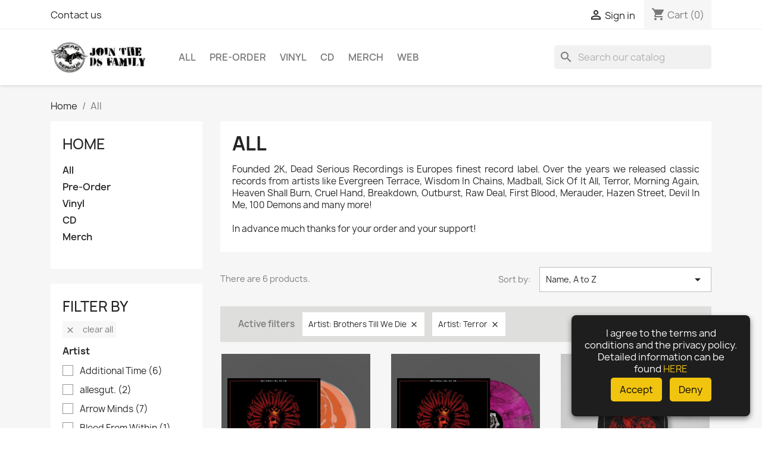

--- FILE ---
content_type: text/html; charset=utf-8
request_url: https://dsfamily.de/17-all?q=Artist-Brothers+Till+We+Die-Terror&order=product.name.asc
body_size: 13209
content:
<!doctype html>
<html lang="en-US">

  <head>
    
      
  <meta charset="utf-8">


  <meta http-equiv="x-ua-compatible" content="ie=edge">



  <title>All</title>
  
    
  
  <meta name="description" content="Founded 2K, Dead Serious Recordings is Europes finest record label. Over the years we released classic records from artists like Evergreen Terrace, Wisdom In Chains, Madball, Sick Of It All, Terror, Morning Again, Heaven Shall Burn, Cruel Hand, Breakdown, Outburst, Raw Deal, First Blood, Merauder, Hazen Street, Devil In Me, 100 Demons and many more!
In advance much thanks for your order and your support!">
  <meta name="keywords" content="">
        <link rel="canonical" href="https://dsfamily.de/17-all">
    
      
  
  
    <script type="application/ld+json">
  {
    "@context": "https://schema.org",
    "@type": "Organization",
    "name" : "Dead Serious Recordings",
    "url" : "https://dsfamily.de/"
         ,"logo": {
        "@type": "ImageObject",
        "url":"https://dsfamily.de/img/logo-1644108637.jpg"
      }
      }
</script>

<script type="application/ld+json">
  {
    "@context": "https://schema.org",
    "@type": "WebPage",
    "isPartOf": {
      "@type": "WebSite",
      "url":  "https://dsfamily.de/",
      "name": "Dead Serious Recordings"
    },
    "name": "All",
    "url":  "https://dsfamily.de/17-all?q=Artist-Brothers+Till+We+Die-Terror&amp;order=product.name.asc"
  }
</script>


  <script type="application/ld+json">
    {
      "@context": "https://schema.org",
      "@type": "BreadcrumbList",
      "itemListElement": [
                  {
            "@type": "ListItem",
            "position": 1,
            "name": "Home",
            "item": "https://dsfamily.de/"
          },                  {
            "@type": "ListItem",
            "position": 2,
            "name": "All",
            "item": "https://dsfamily.de/17-all"
          }              ]
    }
  </script>
  
  
  
  <script type="application/ld+json">
  {
    "@context": "https://schema.org",
    "@type": "ItemList",
    "itemListElement": [
          {
        "@type": "ListItem",
        "position": 1,
        "name": "Brothers Till We Die - Reincarnation CD",
        "url": "https://dsfamily.de/all/166-brothers-till-we-die-reincarnation-cd-4260485372627.html"
      },          {
        "@type": "ListItem",
        "position": 2,
        "name": "Brothers Till We Die - Reincarnation Vinyl",
        "url": "https://dsfamily.de/all/167-brothers-till-we-die-reincarnation-vinyl-4260485372641.html"
      },          {
        "@type": "ListItem",
        "position": 3,
        "name": "Brothers Till We Die - Touch These Wounds Shirt+DLC",
        "url": "https://dsfamily.de/all/72-188-brothers-till-we-die-touch-these-wounds-shirtdlc.html#/1-size-s"
      },          {
        "@type": "ListItem",
        "position": 4,
        "name": "Brothers Till We Die - Touch These Wounds, I Came From Death CD+DLC",
        "url": "https://dsfamily.de/home/73-brothers-till-we-die-touch-these-wounds-i-came-from-death-cddlc-4260485370364.html"
      },          {
        "@type": "ListItem",
        "position": 5,
        "name": "Brothers Till We Die / Paura - Split LP",
        "url": "https://dsfamily.de/home/76-202-brothers-till-we-die-paura-split-lp.html#/34-vinyl-blood_red_black_smoke"
      },          {
        "@type": "ListItem",
        "position": 6,
        "name": "Terror - 25th Hour Vinyl",
        "url": "https://dsfamily.de/home/151-572-terror-25th-hour-vinyl.html#/34-vinyl-blood_red_black_smoke"
      }        ]
  }
</script>

  
  
    
  

  
    <meta property="og:title" content="All" />
    <meta property="og:description" content="Founded 2K, Dead Serious Recordings is Europes finest record label. Over the years we released classic records from artists like Evergreen Terrace, Wisdom In Chains, Madball, Sick Of It All, Terror, Morning Again, Heaven Shall Burn, Cruel Hand, Breakdown, Outburst, Raw Deal, First Blood, Merauder, Hazen Street, Devil In Me, 100 Demons and many more!
In advance much thanks for your order and your support!" />
    <meta property="og:url" content="https://dsfamily.de/17-all?q=Artist-Brothers+Till+We+Die-Terror&amp;order=product.name.asc" />
    <meta property="og:site_name" content="Dead Serious Recordings" />
    <meta property="og:type" content="website" />    



  <meta name="viewport" content="width=device-width, initial-scale=1">



  <link rel="icon" type="image/vnd.microsoft.icon" href="https://dsfamily.de/img/favicon.ico?1644108637">
  <link rel="shortcut icon" type="image/x-icon" href="https://dsfamily.de/img/favicon.ico?1644108637">



    <link rel="stylesheet" href="https://dsfamily.de/themes/classic/assets/css/theme.css" type="text/css" media="all">
  <link rel="stylesheet" href="https://dsfamily.de/modules/blockreassurance/views/dist/front.css" type="text/css" media="all">
  <link rel="stylesheet" href="https://dsfamily.de/modules/ps_socialfollow/views/css/ps_socialfollow.css" type="text/css" media="all">
  <link rel="stylesheet" href="https://dsfamily.de/modules/ps_searchbar/ps_searchbar.css" type="text/css" media="all">
  <link rel="stylesheet" href="https://dsfamily.de/modules/ps_facetedsearch/views/dist/front.css" type="text/css" media="all">
  <link rel="stylesheet" href="https://dsfamily.de/js/jquery/ui/themes/base/minified/jquery-ui.min.css" type="text/css" media="all">
  <link rel="stylesheet" href="https://dsfamily.de/js/jquery/ui/themes/base/minified/jquery.ui.theme.min.css" type="text/css" media="all">
  <link rel="stylesheet" href="https://dsfamily.de/modules/ps_legalcompliance/views/css/aeuc_front.css" type="text/css" media="all">




  

  <script type="text/javascript">
        var prestashop = {"cart":{"products":[],"totals":{"total":{"type":"total","label":"Total","amount":0,"value":"\u20ac0.00"},"total_including_tax":{"type":"total","label":"Total (tax incl.)","amount":0,"value":"\u20ac0.00"},"total_excluding_tax":{"type":"total","label":"Total (tax excl.)","amount":0,"value":"\u20ac0.00"}},"subtotals":{"products":{"type":"products","label":"Subtotal","amount":0,"value":"\u20ac0.00"},"discounts":null,"shipping":{"type":"shipping","label":"Shipping","amount":0,"value":""},"tax":{"type":"tax","label":"Included taxes","amount":0,"value":"\u20ac0.00"}},"products_count":0,"summary_string":"0 items","vouchers":{"allowed":0,"added":[]},"discounts":[],"minimalPurchase":0,"minimalPurchaseRequired":""},"currency":{"id":1,"name":"Euro","iso_code":"EUR","iso_code_num":"978","sign":"\u20ac"},"customer":{"lastname":null,"firstname":null,"email":null,"birthday":null,"newsletter":null,"newsletter_date_add":null,"optin":null,"website":null,"company":null,"siret":null,"ape":null,"is_logged":false,"gender":{"type":null,"name":null},"addresses":[]},"country":{"id_zone":"9","id_currency":"0","call_prefix":"49","iso_code":"DE","active":"1","contains_states":"0","need_identification_number":"0","need_zip_code":"1","zip_code_format":"NNNNN","display_tax_label":"1","name":"Germany","id":1},"language":{"name":"English (English)","iso_code":"en","locale":"en-US","language_code":"en-us","active":"1","is_rtl":"0","date_format_lite":"m\/d\/Y","date_format_full":"m\/d\/Y H:i:s","id":2},"page":{"title":"","canonical":"https:\/\/dsfamily.de\/17-all","meta":{"title":"All","description":"Founded 2K, Dead Serious Recordings is Europes finest record label. Over the years we released classic records from artists like Evergreen Terrace, Wisdom In Chains, Madball, Sick Of It All, Terror, Morning Again, Heaven Shall Burn, Cruel Hand, Breakdown, Outburst, Raw Deal, First Blood, Merauder, Hazen Street, Devil In Me, 100 Demons and many more!\r\nIn advance much thanks for your order and your support!","keywords":"","robots":"index"},"page_name":"category","body_classes":{"lang-en":true,"lang-rtl":false,"country-DE":true,"currency-EUR":true,"layout-left-column":true,"page-category":true,"tax-display-enabled":true,"page-customer-account":false,"category-id-17":true,"category-All":true,"category-id-parent-2":true,"category-depth-level-2":true},"admin_notifications":[],"password-policy":{"feedbacks":{"0":"Very weak","1":"Weak","2":"Average","3":"Strong","4":"Very strong","Straight rows of keys are easy to guess":"Straight rows of keys are easy to guess","Short keyboard patterns are easy to guess":"Short keyboard patterns are easy to guess","Use a longer keyboard pattern with more turns":"Use a longer keyboard pattern with more turns","Repeats like \"aaa\" are easy to guess":"Repeats like \"aaa\" are easy to guess","Repeats like \"abcabcabc\" are only slightly harder to guess than \"abc\"":"Repeats like \"abcabcabc\" are only slightly harder to guess than \"abc\"","Sequences like abc or 6543 are easy to guess":"Sequences like \"abc\" or \"6543\" are easy to guess.","Recent years are easy to guess":"Recent years are easy to guess","Dates are often easy to guess":"Dates are often easy to guess","This is a top-10 common password":"This is a top-10 common password","This is a top-100 common password":"This is a top-100 common password","This is a very common password":"This is a very common password","This is similar to a commonly used password":"This is similar to a commonly used password","A word by itself is easy to guess":"A word by itself is easy to guess","Names and surnames by themselves are easy to guess":"Names and surnames by themselves are easy to guess","Common names and surnames are easy to guess":"Common names and surnames are easy to guess","Use a few words, avoid common phrases":"Use a few words, avoid common phrases","No need for symbols, digits, or uppercase letters":"No need for symbols, digits, or uppercase letters","Avoid repeated words and characters":"Avoid repeated words and characters","Avoid sequences":"Avoid sequences","Avoid recent years":"Avoid recent years","Avoid years that are associated with you":"Avoid years that are associated with you","Avoid dates and years that are associated with you":"Avoid dates and years that are associated with you","Capitalization doesn't help very much":"Capitalization doesn't help very much","All-uppercase is almost as easy to guess as all-lowercase":"All-uppercase is almost as easy to guess as all-lowercase","Reversed words aren't much harder to guess":"Reversed words aren't much harder to guess","Predictable substitutions like '@' instead of 'a' don't help very much":"Predictable substitutions like \"@\" instead of \"a\" don't help very much.","Add another word or two. Uncommon words are better.":"Add another word or two. Uncommon words are better."}}},"shop":{"name":"Dead Serious Recordings","logo":"https:\/\/dsfamily.de\/img\/logo-1644108637.jpg","stores_icon":"https:\/\/dsfamily.de\/img\/logo_stores.png","favicon":"https:\/\/dsfamily.de\/img\/favicon.ico"},"core_js_public_path":"\/themes\/","urls":{"base_url":"https:\/\/dsfamily.de\/","current_url":"https:\/\/dsfamily.de\/17-all?q=Artist-Brothers+Till+We+Die-Terror&order=product.name.asc","shop_domain_url":"https:\/\/dsfamily.de","img_ps_url":"https:\/\/dsfamily.de\/img\/","img_cat_url":"https:\/\/dsfamily.de\/img\/c\/","img_lang_url":"https:\/\/dsfamily.de\/img\/l\/","img_prod_url":"https:\/\/dsfamily.de\/img\/p\/","img_manu_url":"https:\/\/dsfamily.de\/img\/m\/","img_sup_url":"https:\/\/dsfamily.de\/img\/su\/","img_ship_url":"https:\/\/dsfamily.de\/img\/s\/","img_store_url":"https:\/\/dsfamily.de\/img\/st\/","img_col_url":"https:\/\/dsfamily.de\/img\/co\/","img_url":"https:\/\/dsfamily.de\/themes\/classic\/assets\/img\/","css_url":"https:\/\/dsfamily.de\/themes\/classic\/assets\/css\/","js_url":"https:\/\/dsfamily.de\/themes\/classic\/assets\/js\/","pic_url":"https:\/\/dsfamily.de\/upload\/","theme_assets":"https:\/\/dsfamily.de\/themes\/classic\/assets\/","theme_dir":"https:\/\/dsfamily.de\/themes\/classic\/","pages":{"address":"https:\/\/dsfamily.de\/address","addresses":"https:\/\/dsfamily.de\/addresses","authentication":"https:\/\/dsfamily.de\/login","manufacturer":"https:\/\/dsfamily.de\/brands","cart":"https:\/\/dsfamily.de\/cart","category":"https:\/\/dsfamily.de\/index.php?controller=category","cms":"https:\/\/dsfamily.de\/index.php?controller=cms","contact":"https:\/\/dsfamily.de\/index.php?controller=contact","discount":"https:\/\/dsfamily.de\/Discount","guest_tracking":"https:\/\/dsfamily.de\/guest-tracking","history":"https:\/\/dsfamily.de\/order-history","identity":"https:\/\/dsfamily.de\/identity","index":"https:\/\/dsfamily.de\/","my_account":"https:\/\/dsfamily.de\/my-account","order_confirmation":"https:\/\/dsfamily.de\/order-confirmation","order_detail":"https:\/\/dsfamily.de\/index.php?controller=order-detail","order_follow":"https:\/\/dsfamily.de\/order-follow","order":"https:\/\/dsfamily.de\/Order","order_return":"https:\/\/dsfamily.de\/index.php?controller=order-return","order_slip":"https:\/\/dsfamily.de\/credit-slip","pagenotfound":"https:\/\/dsfamily.de\/page-not-found","password":"https:\/\/dsfamily.de\/password-recovery","pdf_invoice":"https:\/\/dsfamily.de\/index.php?controller=pdf-invoice","pdf_order_return":"https:\/\/dsfamily.de\/index.php?controller=pdf-order-return","pdf_order_slip":"https:\/\/dsfamily.de\/index.php?controller=pdf-order-slip","prices_drop":"https:\/\/dsfamily.de\/prices-drop","product":"https:\/\/dsfamily.de\/index.php?controller=product","registration":"https:\/\/dsfamily.de\/index.php?controller=registration","search":"https:\/\/dsfamily.de\/search","sitemap":"https:\/\/dsfamily.de\/Sitemap","stores":"https:\/\/dsfamily.de\/stores","supplier":"https:\/\/dsfamily.de\/supplier","new_products":"https:\/\/dsfamily.de\/new-products","brands":"https:\/\/dsfamily.de\/brands","register":"https:\/\/dsfamily.de\/index.php?controller=registration","order_login":"https:\/\/dsfamily.de\/Order?login=1"},"alternative_langs":[],"actions":{"logout":"https:\/\/dsfamily.de\/?mylogout="},"no_picture_image":{"bySize":{"small_default":{"url":"https:\/\/dsfamily.de\/img\/p\/en-default-small_default.jpg","width":98,"height":98},"cart_default":{"url":"https:\/\/dsfamily.de\/img\/p\/en-default-cart_default.jpg","width":125,"height":125},"home_default":{"url":"https:\/\/dsfamily.de\/img\/p\/en-default-home_default.jpg","width":250,"height":250},"medium_default":{"url":"https:\/\/dsfamily.de\/img\/p\/en-default-medium_default.jpg","width":452,"height":452},"large_default":{"url":"https:\/\/dsfamily.de\/img\/p\/en-default-large_default.jpg","width":800,"height":800}},"small":{"url":"https:\/\/dsfamily.de\/img\/p\/en-default-small_default.jpg","width":98,"height":98},"medium":{"url":"https:\/\/dsfamily.de\/img\/p\/en-default-home_default.jpg","width":250,"height":250},"large":{"url":"https:\/\/dsfamily.de\/img\/p\/en-default-large_default.jpg","width":800,"height":800},"legend":""}},"configuration":{"display_taxes_label":true,"display_prices_tax_incl":true,"is_catalog":false,"show_prices":true,"opt_in":{"partner":false},"quantity_discount":{"type":"discount","label":"Unit discount"},"voucher_enabled":0,"return_enabled":0},"field_required":[],"breadcrumb":{"links":[{"title":"Home","url":"https:\/\/dsfamily.de\/"},{"title":"All","url":"https:\/\/dsfamily.de\/17-all"}],"count":2},"link":{"protocol_link":"https:\/\/","protocol_content":"https:\/\/"},"time":1769359602,"static_token":"be39e9da7373455b7a592a70575429fc","token":"71b28a1808e3057a9caec029c3200996","debug":false};
        var psr_icon_color = "#F19D76";
      </script>



  


    
  </head>

  <body id="category" class="lang-en country-de currency-eur layout-left-column page-category tax-display-enabled category-id-17 category-all category-id-parent-2 category-depth-level-2">

    
      
    

    <main>
      
              

      <header id="header">
        
          
  <div class="header-banner">
    
  </div>



  <nav class="header-nav">
    <div class="container">
      <div class="row">
        <div class="hidden-sm-down">
          <div class="col-md-5 col-xs-12">
            <div id="_desktop_contact_link">
  <div id="contact-link">
          <a href="https://dsfamily.de/index.php?controller=contact">Contact us</a>
      </div>
</div>

          </div>
          <div class="col-md-7 right-nav">
              <div id="_desktop_user_info">
  <div class="user-info">
          <a
        href="https://dsfamily.de/login?back=https%3A%2F%2Fdsfamily.de%2F17-all%3Fq%3DArtist-Brothers%2BTill%2BWe%2BDie-Terror%26order%3Dproduct.name.asc"
        title="Log in to your customer account"
        rel="nofollow"
      >
        <i class="material-icons">&#xE7FF;</i>
        <span class="hidden-sm-down">Sign in</span>
      </a>
      </div>
</div>
<div id="_desktop_cart">
  <div class="blockcart cart-preview inactive" data-refresh-url="//dsfamily.de/module/ps_shoppingcart/ajax">
    <div class="header">
              <i class="material-icons shopping-cart" aria-hidden="true">shopping_cart</i>
        <span class="hidden-sm-down">Cart</span>
        <span class="cart-products-count">(0)</span>
          </div>
  </div>
</div>

          </div>
        </div>
        <div class="hidden-md-up text-sm-center mobile">
          <div class="float-xs-left" id="menu-icon">
            <i class="material-icons d-inline">&#xE5D2;</i>
          </div>
          <div class="float-xs-right" id="_mobile_cart"></div>
          <div class="float-xs-right" id="_mobile_user_info"></div>
          <div class="top-logo" id="_mobile_logo"></div>
          <div class="clearfix"></div>
        </div>
      </div>
    </div>
  </nav>



  <div class="header-top">
    <div class="container">
       <div class="row">
        <div class="col-md-2 hidden-sm-down" id="_desktop_logo">
                                    
  <a href="https://dsfamily.de/">
    <img
      class="logo img-fluid"
      src="https://dsfamily.de/img/logo-1644108637.jpg"
      alt="Dead Serious Recordings"
      width="350"
      height="115">
  </a>

                              </div>
        <div class="header-top-right col-md-10 col-sm-12 position-static">
          

<div class="menu js-top-menu position-static hidden-sm-down" id="_desktop_top_menu">
    
          <ul class="top-menu" id="top-menu" data-depth="0">
                    <li class="category current " id="category-17">
                          <a
                class="dropdown-item"
                href="https://dsfamily.de/17-all" data-depth="0"
                              >
                                All
              </a>
                          </li>
                    <li class="category" id="category-3">
                          <a
                class="dropdown-item"
                href="https://dsfamily.de/3-pre-order" data-depth="0"
                              >
                                Pre-Order
              </a>
                          </li>
                    <li class="category" id="category-12">
                          <a
                class="dropdown-item"
                href="https://dsfamily.de/12-vinyl" data-depth="0"
                              >
                                Vinyl
              </a>
                          </li>
                    <li class="category" id="category-13">
                          <a
                class="dropdown-item"
                href="https://dsfamily.de/13-cd" data-depth="0"
                              >
                                CD
              </a>
                          </li>
                    <li class="category" id="category-14">
                          <a
                class="dropdown-item"
                href="https://dsfamily.de/14-merch" data-depth="0"
                              >
                                Merch
              </a>
                          </li>
                    <li class="link" id="lnk-web">
                          <a
                class="dropdown-item"
                href="https://deadserious.de" data-depth="0"
                 target="_blank"               >
                                Web
              </a>
                          </li>
              </ul>
    
    <div class="clearfix"></div>
</div>
<div id="search_widget" class="search-widgets" data-search-controller-url="//dsfamily.de/search">
  <form method="get" action="//dsfamily.de/search">
    <input type="hidden" name="controller" value="search">
    <i class="material-icons search" aria-hidden="true">search</i>
    <input type="text" name="s" value="" placeholder="Search our catalog" aria-label="Search">
    <i class="material-icons clear" aria-hidden="true">clear</i>
  </form>
</div>

        </div>
      </div>
      <div id="mobile_top_menu_wrapper" class="row hidden-md-up" style="display:none;">
        <div class="js-top-menu mobile" id="_mobile_top_menu"></div>
        <div class="js-top-menu-bottom">
          <div id="_mobile_currency_selector"></div>
          <div id="_mobile_language_selector"></div>
          <div id="_mobile_contact_link"></div>
        </div>
      </div>
    </div>
  </div>
  











<style>
    #cookie-popup {
        position: fixed;
        bottom: 20px; /* Am unteren Rand des Bildschirms */
        right: 20px; /* Rechts anordnen */
        background-color: #1e1e1e; /* Dunkler Hintergrund */
        color: white;
        padding: 20px;
        border-radius: 8px; /* Abgerundete Ecken */
        box-shadow: 0 4px 10px rgba(0, 0, 0, 0.5); /* Schatten */
        display: none;
        z-index: 1000;
        width: 300px; /* Breite auf 300px festlegen */
        height: auto; /* Höhe automatisch anpassen */
        text-align: center; /* Text zentriert */
    }
    #cookie-popup button {
        background-color: #f1c40f; /* Button-Farbe */
        border: none;
        color: black;
        padding: 10px 15px;
        border-radius: 5px; /* Abgerundete Ecken für den Button */
        cursor: pointer;
        margin-top: 15px; /* Abstand nach oben */
        display: inline-block; /* Button in einer Zeile */
        margin: 5px; /* Abstand zwischen den Buttons */
    }
    #cookie-popup a {
        color: #f1c40f; /* Gleiche Farbe wie der Button */
        text-decoration: none; /* Entfernt die Unterstreichung */
    }
    #cookie-popup a:hover {
        text-decoration: underline; /* Unterstreichung beim Hover */
    }

    /* Mobile Styles */
    @media (max-width: 600px) {
        #cookie-popup {
            width: 90%; /* Breite auf 90% für mobile Ansicht */
            max-width: 300px; /* Maximale Breite auf 300px */
            left: 50%; /* Zentrieren */
            transform: translateX(-50%); /* Zentrieren */
        }
    }
</style>


<div id="cookie-popup">
    I agree to the terms and conditions and the privacy policy. Detailed information can be found <a href="https://deadserious.de/deadserious/website/privacy.jsp" target="_blank" rel="noopener noreferrer">HERE</a>
    <div>
        <button id="accept-cookies">Accept</button>
        <button id="deny-cookies">Deny</button>
    </div>
</div>


<script>
    document.addEventListener("DOMContentLoaded", function() {
        // Check if the user has already accepted
        if (!localStorage.getItem("cookiesAccepted")) {
            document.getElementById("cookie-popup").style.display = "block";
        }

        document.getElementById("accept-cookies").addEventListener("click", function() {
            // Save consent
            localStorage.setItem("cookiesAccepted", "true");
            document.getElementById("cookie-popup").style.display = "none";
        });

        document.getElementById("deny-cookies").addEventListener("click", function() {
            // Do not save consent
            localStorage.setItem("cookiesAccepted", "false");
            document.getElementById("cookie-popup").style.display = "none";
        });
    });
</script>




        
      </header>

      <section id="wrapper">
        
          
<aside id="notifications">
  <div class="notifications-container container">
    
    
    
      </div>
</aside>
        

        
        <div class="container">
          
            <nav data-depth="2" class="breadcrumb">
  <ol>
    
              
          <li>
                          <a href="https://dsfamily.de/"><span>Home</span></a>
                      </li>
        
              
          <li>
                          <span>All</span>
                      </li>
        
          
  </ol>
</nav>
          

          <div class="row">
            
              <div id="left-column" class="col-xs-12 col-md-4 col-lg-3">
                                  

<div class="block-categories">
  <ul class="category-top-menu">
    <li><a class="text-uppercase h6" href="https://dsfamily.de/2-home">Home</a></li>
          <li>
  <ul class="category-sub-menu"><li data-depth="0"><a href="https://dsfamily.de/17-all">All</a></li><li data-depth="0"><a href="https://dsfamily.de/3-pre-order">Pre-Order</a></li><li data-depth="0"><a href="https://dsfamily.de/12-vinyl">Vinyl</a></li><li data-depth="0"><a href="https://dsfamily.de/13-cd">CD</a></li><li data-depth="0"><a href="https://dsfamily.de/14-merch">Merch</a></li></ul></li>
      </ul>
</div>
<div id="search_filters_wrapper" class="hidden-sm-down">
  <div id="search_filter_controls" class="hidden-md-up">
      <span id="_mobile_search_filters_clear_all"></span>
      <button class="btn btn-secondary ok">
        <i class="material-icons rtl-no-flip">&#xE876;</i>
        OK
      </button>
  </div>
    <div id="search_filters">
    
      <p class="text-uppercase h6 hidden-sm-down">Filter By</p>
    

    
              <div id="_desktop_search_filters_clear_all" class="hidden-sm-down clear-all-wrapper">
          <button data-search-url="https://dsfamily.de/17-all?order=product.name.asc" class="btn btn-tertiary js-search-filters-clear-all">
            <i class="material-icons">&#xE14C;</i>
            Clear all
          </button>
        </div>
          

          <section class="facet clearfix" data-type="manufacturer" data-name="Artist">
        <p class="h6 facet-title hidden-sm-down">Artist</p>
                                                                                                                                                                                                                                                                                                                                                                                                                                                                                                                                                                                                                                                                                                                                                                                          
        <div class="title hidden-md-up" data-target="#facet_79564" data-toggle="collapse" aria-expanded="true">
          <p class="h6 facet-title">Artist</p>
          <span class="navbar-toggler collapse-icons">
            <i class="material-icons add">&#xE313;</i>
            <i class="material-icons remove">&#xE316;</i>
          </span>
        </div>

                  
            <ul id="facet_79564" class="collapse in">
                              
                <li>
                  <label class="facet-label" for="facet_input_79564_0">
                                          <span class="custom-checkbox">
                        <input
                          id="facet_input_79564_0"
                          data-search-url="https://dsfamily.de/17-all?q=Artist-Brothers+Till+We+Die-Terror-Additional+Time&amp;order=product.name.asc"
                          type="checkbox"
                                                  >
                                                  <span  class="ps-shown-by-js" ><i class="material-icons rtl-no-flip checkbox-checked">&#xE5CA;</i></span>
                                              </span>
                    
                    <a
                      href="https://dsfamily.de/17-all?q=Artist-Brothers+Till+We+Die-Terror-Additional+Time&amp;order=product.name.asc"
                      class="_gray-darker search-link js-search-link"
                      rel="nofollow"
                    >
                      Additional Time
                                              <span class="magnitude">(6)</span>
                                          </a>
                  </label>
                </li>
                              
                <li>
                  <label class="facet-label" for="facet_input_79564_1">
                                          <span class="custom-checkbox">
                        <input
                          id="facet_input_79564_1"
                          data-search-url="https://dsfamily.de/17-all?q=Artist-Brothers+Till+We+Die-Terror-allesgut.&amp;order=product.name.asc"
                          type="checkbox"
                                                  >
                                                  <span  class="ps-shown-by-js" ><i class="material-icons rtl-no-flip checkbox-checked">&#xE5CA;</i></span>
                                              </span>
                    
                    <a
                      href="https://dsfamily.de/17-all?q=Artist-Brothers+Till+We+Die-Terror-allesgut.&amp;order=product.name.asc"
                      class="_gray-darker search-link js-search-link"
                      rel="nofollow"
                    >
                      allesgut.
                                              <span class="magnitude">(2)</span>
                                          </a>
                  </label>
                </li>
                              
                <li>
                  <label class="facet-label" for="facet_input_79564_2">
                                          <span class="custom-checkbox">
                        <input
                          id="facet_input_79564_2"
                          data-search-url="https://dsfamily.de/17-all?q=Artist-Brothers+Till+We+Die-Terror-Arrow+Minds&amp;order=product.name.asc"
                          type="checkbox"
                                                  >
                                                  <span  class="ps-shown-by-js" ><i class="material-icons rtl-no-flip checkbox-checked">&#xE5CA;</i></span>
                                              </span>
                    
                    <a
                      href="https://dsfamily.de/17-all?q=Artist-Brothers+Till+We+Die-Terror-Arrow+Minds&amp;order=product.name.asc"
                      class="_gray-darker search-link js-search-link"
                      rel="nofollow"
                    >
                      Arrow Minds
                                              <span class="magnitude">(7)</span>
                                          </a>
                  </label>
                </li>
                              
                <li>
                  <label class="facet-label" for="facet_input_79564_3">
                                          <span class="custom-checkbox">
                        <input
                          id="facet_input_79564_3"
                          data-search-url="https://dsfamily.de/17-all?q=Artist-Brothers+Till+We+Die-Terror-Bleed+From+Within&amp;order=product.name.asc"
                          type="checkbox"
                                                  >
                                                  <span  class="ps-shown-by-js" ><i class="material-icons rtl-no-flip checkbox-checked">&#xE5CA;</i></span>
                                              </span>
                    
                    <a
                      href="https://dsfamily.de/17-all?q=Artist-Brothers+Till+We+Die-Terror-Bleed+From+Within&amp;order=product.name.asc"
                      class="_gray-darker search-link js-search-link"
                      rel="nofollow"
                    >
                      Bleed From Within
                                              <span class="magnitude">(1)</span>
                                          </a>
                  </label>
                </li>
                              
                <li>
                  <label class="facet-label" for="facet_input_79564_4">
                                          <span class="custom-checkbox">
                        <input
                          id="facet_input_79564_4"
                          data-search-url="https://dsfamily.de/17-all?q=Artist-Brothers+Till+We+Die-Terror-Bleed+Into+One&amp;order=product.name.asc"
                          type="checkbox"
                                                  >
                                                  <span  class="ps-shown-by-js" ><i class="material-icons rtl-no-flip checkbox-checked">&#xE5CA;</i></span>
                                              </span>
                    
                    <a
                      href="https://dsfamily.de/17-all?q=Artist-Brothers+Till+We+Die-Terror-Bleed+Into+One&amp;order=product.name.asc"
                      class="_gray-darker search-link js-search-link"
                      rel="nofollow"
                    >
                      Bleed Into One
                                              <span class="magnitude">(1)</span>
                                          </a>
                  </label>
                </li>
                              
                <li>
                  <label class="facet-label active " for="facet_input_79564_5">
                                          <span class="custom-checkbox">
                        <input
                          id="facet_input_79564_5"
                          data-search-url="https://dsfamily.de/17-all?q=Artist-Terror&amp;order=product.name.asc"
                          type="checkbox"
                          checked                        >
                                                  <span  class="ps-shown-by-js" ><i class="material-icons rtl-no-flip checkbox-checked">&#xE5CA;</i></span>
                                              </span>
                    
                    <a
                      href="https://dsfamily.de/17-all?q=Artist-Terror&amp;order=product.name.asc"
                      class="_gray-darker search-link js-search-link"
                      rel="nofollow"
                    >
                      Brothers Till We Die
                                              <span class="magnitude">(5)</span>
                                          </a>
                  </label>
                </li>
                              
                <li>
                  <label class="facet-label" for="facet_input_79564_6">
                                          <span class="custom-checkbox">
                        <input
                          id="facet_input_79564_6"
                          data-search-url="https://dsfamily.de/17-all?q=Artist-Brothers+Till+We+Die-Terror-Burden&amp;order=product.name.asc"
                          type="checkbox"
                                                  >
                                                  <span  class="ps-shown-by-js" ><i class="material-icons rtl-no-flip checkbox-checked">&#xE5CA;</i></span>
                                              </span>
                    
                    <a
                      href="https://dsfamily.de/17-all?q=Artist-Brothers+Till+We+Die-Terror-Burden&amp;order=product.name.asc"
                      class="_gray-darker search-link js-search-link"
                      rel="nofollow"
                    >
                      Burden
                                              <span class="magnitude">(4)</span>
                                          </a>
                  </label>
                </li>
                              
                <li>
                  <label class="facet-label" for="facet_input_79564_7">
                                          <span class="custom-checkbox">
                        <input
                          id="facet_input_79564_7"
                          data-search-url="https://dsfamily.de/17-all?q=Artist-Brothers+Till+We+Die-Terror-ChuggaBoom&amp;order=product.name.asc"
                          type="checkbox"
                                                  >
                                                  <span  class="ps-shown-by-js" ><i class="material-icons rtl-no-flip checkbox-checked">&#xE5CA;</i></span>
                                              </span>
                    
                    <a
                      href="https://dsfamily.de/17-all?q=Artist-Brothers+Till+We+Die-Terror-ChuggaBoom&amp;order=product.name.asc"
                      class="_gray-darker search-link js-search-link"
                      rel="nofollow"
                    >
                      ChuggaBoom
                                              <span class="magnitude">(5)</span>
                                          </a>
                  </label>
                </li>
                              
                <li>
                  <label class="facet-label" for="facet_input_79564_8">
                                          <span class="custom-checkbox">
                        <input
                          id="facet_input_79564_8"
                          data-search-url="https://dsfamily.de/17-all?q=Artist-Brothers+Till+We+Die-Terror-Cruel+Hand&amp;order=product.name.asc"
                          type="checkbox"
                                                  >
                                                  <span  class="ps-shown-by-js" ><i class="material-icons rtl-no-flip checkbox-checked">&#xE5CA;</i></span>
                                              </span>
                    
                    <a
                      href="https://dsfamily.de/17-all?q=Artist-Brothers+Till+We+Die-Terror-Cruel+Hand&amp;order=product.name.asc"
                      class="_gray-darker search-link js-search-link"
                      rel="nofollow"
                    >
                      Cruel Hand
                                              <span class="magnitude">(3)</span>
                                          </a>
                  </label>
                </li>
                              
                <li>
                  <label class="facet-label" for="facet_input_79564_9">
                                          <span class="custom-checkbox">
                        <input
                          id="facet_input_79564_9"
                          data-search-url="https://dsfamily.de/17-all?q=Artist-Brothers+Till+We+Die-Terror-Devil+In+Me&amp;order=product.name.asc"
                          type="checkbox"
                                                  >
                                                  <span  class="ps-shown-by-js" ><i class="material-icons rtl-no-flip checkbox-checked">&#xE5CA;</i></span>
                                              </span>
                    
                    <a
                      href="https://dsfamily.de/17-all?q=Artist-Brothers+Till+We+Die-Terror-Devil+In+Me&amp;order=product.name.asc"
                      class="_gray-darker search-link js-search-link"
                      rel="nofollow"
                    >
                      Devil In Me
                                              <span class="magnitude">(7)</span>
                                          </a>
                  </label>
                </li>
                              
                <li>
                  <label class="facet-label" for="facet_input_79564_10">
                                          <span class="custom-checkbox">
                        <input
                          id="facet_input_79564_10"
                          data-search-url="https://dsfamily.de/17-all?q=Artist-Brothers+Till+We+Die-Terror-Evergreen+Terrace&amp;order=product.name.asc"
                          type="checkbox"
                                                  >
                                                  <span  class="ps-shown-by-js" ><i class="material-icons rtl-no-flip checkbox-checked">&#xE5CA;</i></span>
                                              </span>
                    
                    <a
                      href="https://dsfamily.de/17-all?q=Artist-Brothers+Till+We+Die-Terror-Evergreen+Terrace&amp;order=product.name.asc"
                      class="_gray-darker search-link js-search-link"
                      rel="nofollow"
                    >
                      Evergreen Terrace
                                              <span class="magnitude">(4)</span>
                                          </a>
                  </label>
                </li>
                              
                <li>
                  <label class="facet-label" for="facet_input_79564_11">
                                          <span class="custom-checkbox">
                        <input
                          id="facet_input_79564_11"
                          data-search-url="https://dsfamily.de/17-all?q=Artist-Brothers+Till+We+Die-Terror-Ground2A&amp;order=product.name.asc"
                          type="checkbox"
                                                  >
                                                  <span  class="ps-shown-by-js" ><i class="material-icons rtl-no-flip checkbox-checked">&#xE5CA;</i></span>
                                              </span>
                    
                    <a
                      href="https://dsfamily.de/17-all?q=Artist-Brothers+Till+We+Die-Terror-Ground2A&amp;order=product.name.asc"
                      class="_gray-darker search-link js-search-link"
                      rel="nofollow"
                    >
                      Ground2A
                                              <span class="magnitude">(4)</span>
                                          </a>
                  </label>
                </li>
                              
                <li>
                  <label class="facet-label" for="facet_input_79564_12">
                                          <span class="custom-checkbox">
                        <input
                          id="facet_input_79564_12"
                          data-search-url="https://dsfamily.de/17-all?q=Artist-Brothers+Till+We+Die-Terror-Grove+Street+Families&amp;order=product.name.asc"
                          type="checkbox"
                                                  >
                                                  <span  class="ps-shown-by-js" ><i class="material-icons rtl-no-flip checkbox-checked">&#xE5CA;</i></span>
                                              </span>
                    
                    <a
                      href="https://dsfamily.de/17-all?q=Artist-Brothers+Till+We+Die-Terror-Grove+Street+Families&amp;order=product.name.asc"
                      class="_gray-darker search-link js-search-link"
                      rel="nofollow"
                    >
                      Grove Street Families
                                              <span class="magnitude">(1)</span>
                                          </a>
                  </label>
                </li>
                              
                <li>
                  <label class="facet-label" for="facet_input_79564_13">
                                          <span class="custom-checkbox">
                        <input
                          id="facet_input_79564_13"
                          data-search-url="https://dsfamily.de/17-all?q=Artist-Brothers+Till+We+Die-Terror-Hazen+Street&amp;order=product.name.asc"
                          type="checkbox"
                                                  >
                                                  <span  class="ps-shown-by-js" ><i class="material-icons rtl-no-flip checkbox-checked">&#xE5CA;</i></span>
                                              </span>
                    
                    <a
                      href="https://dsfamily.de/17-all?q=Artist-Brothers+Till+We+Die-Terror-Hazen+Street&amp;order=product.name.asc"
                      class="_gray-darker search-link js-search-link"
                      rel="nofollow"
                    >
                      Hazen Street
                                              <span class="magnitude">(1)</span>
                                          </a>
                  </label>
                </li>
                              
                <li>
                  <label class="facet-label" for="facet_input_79564_14">
                                          <span class="custom-checkbox">
                        <input
                          id="facet_input_79564_14"
                          data-search-url="https://dsfamily.de/17-all?q=Artist-Brothers+Till+We+Die-Terror-Heaven+Shall+Burn&amp;order=product.name.asc"
                          type="checkbox"
                                                  >
                                                  <span  class="ps-shown-by-js" ><i class="material-icons rtl-no-flip checkbox-checked">&#xE5CA;</i></span>
                                              </span>
                    
                    <a
                      href="https://dsfamily.de/17-all?q=Artist-Brothers+Till+We+Die-Terror-Heaven+Shall+Burn&amp;order=product.name.asc"
                      class="_gray-darker search-link js-search-link"
                      rel="nofollow"
                    >
                      Heaven Shall Burn
                                              <span class="magnitude">(1)</span>
                                          </a>
                  </label>
                </li>
                              
                <li>
                  <label class="facet-label" for="facet_input_79564_15">
                                          <span class="custom-checkbox">
                        <input
                          id="facet_input_79564_15"
                          data-search-url="https://dsfamily.de/17-all?q=Artist-Brothers+Till+We+Die-Terror-Herzblut&amp;order=product.name.asc"
                          type="checkbox"
                                                  >
                                                  <span  class="ps-shown-by-js" ><i class="material-icons rtl-no-flip checkbox-checked">&#xE5CA;</i></span>
                                              </span>
                    
                    <a
                      href="https://dsfamily.de/17-all?q=Artist-Brothers+Till+We+Die-Terror-Herzblut&amp;order=product.name.asc"
                      class="_gray-darker search-link js-search-link"
                      rel="nofollow"
                    >
                      Herzblut
                                              <span class="magnitude">(3)</span>
                                          </a>
                  </label>
                </li>
                              
                <li>
                  <label class="facet-label" for="facet_input_79564_16">
                                          <span class="custom-checkbox">
                        <input
                          id="facet_input_79564_16"
                          data-search-url="https://dsfamily.de/17-all?q=Artist-Brothers+Till+We+Die-Terror-Higley&amp;order=product.name.asc"
                          type="checkbox"
                                                  >
                                                  <span  class="ps-shown-by-js" ><i class="material-icons rtl-no-flip checkbox-checked">&#xE5CA;</i></span>
                                              </span>
                    
                    <a
                      href="https://dsfamily.de/17-all?q=Artist-Brothers+Till+We+Die-Terror-Higley&amp;order=product.name.asc"
                      class="_gray-darker search-link js-search-link"
                      rel="nofollow"
                    >
                      Higley
                                              <span class="magnitude">(2)</span>
                                          </a>
                  </label>
                </li>
                              
                <li>
                  <label class="facet-label" for="facet_input_79564_17">
                                          <span class="custom-checkbox">
                        <input
                          id="facet_input_79564_17"
                          data-search-url="https://dsfamily.de/17-all?q=Artist-Brothers+Till+We+Die-Terror-Hometown+Crew&amp;order=product.name.asc"
                          type="checkbox"
                                                  >
                                                  <span  class="ps-shown-by-js" ><i class="material-icons rtl-no-flip checkbox-checked">&#xE5CA;</i></span>
                                              </span>
                    
                    <a
                      href="https://dsfamily.de/17-all?q=Artist-Brothers+Till+We+Die-Terror-Hometown+Crew&amp;order=product.name.asc"
                      class="_gray-darker search-link js-search-link"
                      rel="nofollow"
                    >
                      Hometown Crew
                                              <span class="magnitude">(1)</span>
                                          </a>
                  </label>
                </li>
                              
                <li>
                  <label class="facet-label" for="facet_input_79564_18">
                                          <span class="custom-checkbox">
                        <input
                          id="facet_input_79564_18"
                          data-search-url="https://dsfamily.de/17-all?q=Artist-Brothers+Till+We+Die-Terror-In+Other+Climes&amp;order=product.name.asc"
                          type="checkbox"
                                                  >
                                                  <span  class="ps-shown-by-js" ><i class="material-icons rtl-no-flip checkbox-checked">&#xE5CA;</i></span>
                                              </span>
                    
                    <a
                      href="https://dsfamily.de/17-all?q=Artist-Brothers+Till+We+Die-Terror-In+Other+Climes&amp;order=product.name.asc"
                      class="_gray-darker search-link js-search-link"
                      rel="nofollow"
                    >
                      In Other Climes
                                              <span class="magnitude">(3)</span>
                                          </a>
                  </label>
                </li>
                              
                <li>
                  <label class="facet-label" for="facet_input_79564_19">
                                          <span class="custom-checkbox">
                        <input
                          id="facet_input_79564_19"
                          data-search-url="https://dsfamily.de/17-all?q=Artist-Brothers+Till+We+Die-Terror-King+Nugget+Gang&amp;order=product.name.asc"
                          type="checkbox"
                                                  >
                                                  <span  class="ps-shown-by-js" ><i class="material-icons rtl-no-flip checkbox-checked">&#xE5CA;</i></span>
                                              </span>
                    
                    <a
                      href="https://dsfamily.de/17-all?q=Artist-Brothers+Till+We+Die-Terror-King+Nugget+Gang&amp;order=product.name.asc"
                      class="_gray-darker search-link js-search-link"
                      rel="nofollow"
                    >
                      King Nugget Gang
                                              <span class="magnitude">(4)</span>
                                          </a>
                  </label>
                </li>
                              
                <li>
                  <label class="facet-label" for="facet_input_79564_20">
                                          <span class="custom-checkbox">
                        <input
                          id="facet_input_79564_20"
                          data-search-url="https://dsfamily.de/17-all?q=Artist-Brothers+Till+We+Die-Terror-King+Parrot&amp;order=product.name.asc"
                          type="checkbox"
                                                  >
                                                  <span  class="ps-shown-by-js" ><i class="material-icons rtl-no-flip checkbox-checked">&#xE5CA;</i></span>
                                              </span>
                    
                    <a
                      href="https://dsfamily.de/17-all?q=Artist-Brothers+Till+We+Die-Terror-King+Parrot&amp;order=product.name.asc"
                      class="_gray-darker search-link js-search-link"
                      rel="nofollow"
                    >
                      King Parrot
                                              <span class="magnitude">(9)</span>
                                          </a>
                  </label>
                </li>
                              
                <li>
                  <label class="facet-label" for="facet_input_79564_21">
                                          <span class="custom-checkbox">
                        <input
                          id="facet_input_79564_21"
                          data-search-url="https://dsfamily.de/17-all?q=Artist-Brothers+Till+We+Die-Terror-Long+Arms&amp;order=product.name.asc"
                          type="checkbox"
                                                  >
                                                  <span  class="ps-shown-by-js" ><i class="material-icons rtl-no-flip checkbox-checked">&#xE5CA;</i></span>
                                              </span>
                    
                    <a
                      href="https://dsfamily.de/17-all?q=Artist-Brothers+Till+We+Die-Terror-Long+Arms&amp;order=product.name.asc"
                      class="_gray-darker search-link js-search-link"
                      rel="nofollow"
                    >
                      Long Arms
                                              <span class="magnitude">(2)</span>
                                          </a>
                  </label>
                </li>
                              
                <li>
                  <label class="facet-label" for="facet_input_79564_22">
                                          <span class="custom-checkbox">
                        <input
                          id="facet_input_79564_22"
                          data-search-url="https://dsfamily.de/17-all?q=Artist-Brothers+Till+We+Die-Terror-Lost+For+Life&amp;order=product.name.asc"
                          type="checkbox"
                                                  >
                                                  <span  class="ps-shown-by-js" ><i class="material-icons rtl-no-flip checkbox-checked">&#xE5CA;</i></span>
                                              </span>
                    
                    <a
                      href="https://dsfamily.de/17-all?q=Artist-Brothers+Till+We+Die-Terror-Lost+For+Life&amp;order=product.name.asc"
                      class="_gray-darker search-link js-search-link"
                      rel="nofollow"
                    >
                      Lost For Life
                                              <span class="magnitude">(2)</span>
                                          </a>
                  </label>
                </li>
                              
                <li>
                  <label class="facet-label" for="facet_input_79564_23">
                                          <span class="custom-checkbox">
                        <input
                          id="facet_input_79564_23"
                          data-search-url="https://dsfamily.de/17-all?q=Artist-Brothers+Till+We+Die-Terror-Lost+In+Life&amp;order=product.name.asc"
                          type="checkbox"
                                                  >
                                                  <span  class="ps-shown-by-js" ><i class="material-icons rtl-no-flip checkbox-checked">&#xE5CA;</i></span>
                                              </span>
                    
                    <a
                      href="https://dsfamily.de/17-all?q=Artist-Brothers+Till+We+Die-Terror-Lost+In+Life&amp;order=product.name.asc"
                      class="_gray-darker search-link js-search-link"
                      rel="nofollow"
                    >
                      Lost In Life
                                              <span class="magnitude">(2)</span>
                                          </a>
                  </label>
                </li>
                              
                <li>
                  <label class="facet-label" for="facet_input_79564_24">
                                          <span class="custom-checkbox">
                        <input
                          id="facet_input_79564_24"
                          data-search-url="https://dsfamily.de/17-all?q=Artist-Brothers+Till+We+Die-Terror-Madball&amp;order=product.name.asc"
                          type="checkbox"
                                                  >
                                                  <span  class="ps-shown-by-js" ><i class="material-icons rtl-no-flip checkbox-checked">&#xE5CA;</i></span>
                                              </span>
                    
                    <a
                      href="https://dsfamily.de/17-all?q=Artist-Brothers+Till+We+Die-Terror-Madball&amp;order=product.name.asc"
                      class="_gray-darker search-link js-search-link"
                      rel="nofollow"
                    >
                      Madball
                                              <span class="magnitude">(1)</span>
                                          </a>
                  </label>
                </li>
                              
                <li>
                  <label class="facet-label" for="facet_input_79564_25">
                                          <span class="custom-checkbox">
                        <input
                          id="facet_input_79564_25"
                          data-search-url="https://dsfamily.de/17-all?q=Artist-Brothers+Till+We+Die-Terror-Morning+Again&amp;order=product.name.asc"
                          type="checkbox"
                                                  >
                                                  <span  class="ps-shown-by-js" ><i class="material-icons rtl-no-flip checkbox-checked">&#xE5CA;</i></span>
                                              </span>
                    
                    <a
                      href="https://dsfamily.de/17-all?q=Artist-Brothers+Till+We+Die-Terror-Morning+Again&amp;order=product.name.asc"
                      class="_gray-darker search-link js-search-link"
                      rel="nofollow"
                    >
                      Morning Again
                                              <span class="magnitude">(2)</span>
                                          </a>
                  </label>
                </li>
                              
                <li>
                  <label class="facet-label" for="facet_input_79564_26">
                                          <span class="custom-checkbox">
                        <input
                          id="facet_input_79564_26"
                          data-search-url="https://dsfamily.de/17-all?q=Artist-Brothers+Till+We+Die-Terror-New+Hate+Rising&amp;order=product.name.asc"
                          type="checkbox"
                                                  >
                                                  <span  class="ps-shown-by-js" ><i class="material-icons rtl-no-flip checkbox-checked">&#xE5CA;</i></span>
                                              </span>
                    
                    <a
                      href="https://dsfamily.de/17-all?q=Artist-Brothers+Till+We+Die-Terror-New+Hate+Rising&amp;order=product.name.asc"
                      class="_gray-darker search-link js-search-link"
                      rel="nofollow"
                    >
                      New Hate Rising
                                              <span class="magnitude">(1)</span>
                                          </a>
                  </label>
                </li>
                              
                <li>
                  <label class="facet-label" for="facet_input_79564_27">
                                          <span class="custom-checkbox">
                        <input
                          id="facet_input_79564_27"
                          data-search-url="https://dsfamily.de/17-all?q=Artist-Brothers+Till+We+Die-Terror-Ninetynine&amp;order=product.name.asc"
                          type="checkbox"
                                                  >
                                                  <span  class="ps-shown-by-js" ><i class="material-icons rtl-no-flip checkbox-checked">&#xE5CA;</i></span>
                                              </span>
                    
                    <a
                      href="https://dsfamily.de/17-all?q=Artist-Brothers+Till+We+Die-Terror-Ninetynine&amp;order=product.name.asc"
                      class="_gray-darker search-link js-search-link"
                      rel="nofollow"
                    >
                      Ninetynine
                                              <span class="magnitude">(3)</span>
                                          </a>
                  </label>
                </li>
                              
                <li>
                  <label class="facet-label" for="facet_input_79564_28">
                                          <span class="custom-checkbox">
                        <input
                          id="facet_input_79564_28"
                          data-search-url="https://dsfamily.de/17-all?q=Artist-Brothers+Till+We+Die-Terror-Paura&amp;order=product.name.asc"
                          type="checkbox"
                                                  >
                                                  <span  class="ps-shown-by-js" ><i class="material-icons rtl-no-flip checkbox-checked">&#xE5CA;</i></span>
                                              </span>
                    
                    <a
                      href="https://dsfamily.de/17-all?q=Artist-Brothers+Till+We+Die-Terror-Paura&amp;order=product.name.asc"
                      class="_gray-darker search-link js-search-link"
                      rel="nofollow"
                    >
                      Paura
                                              <span class="magnitude">(2)</span>
                                          </a>
                  </label>
                </li>
                              
                <li>
                  <label class="facet-label" for="facet_input_79564_29">
                                          <span class="custom-checkbox">
                        <input
                          id="facet_input_79564_29"
                          data-search-url="https://dsfamily.de/17-all?q=Artist-Brothers+Till+We+Die-Terror-Peace+Of+Mind&amp;order=product.name.asc"
                          type="checkbox"
                                                  >
                                                  <span  class="ps-shown-by-js" ><i class="material-icons rtl-no-flip checkbox-checked">&#xE5CA;</i></span>
                                              </span>
                    
                    <a
                      href="https://dsfamily.de/17-all?q=Artist-Brothers+Till+We+Die-Terror-Peace+Of+Mind&amp;order=product.name.asc"
                      class="_gray-darker search-link js-search-link"
                      rel="nofollow"
                    >
                      Peace Of Mind
                                              <span class="magnitude">(3)</span>
                                          </a>
                  </label>
                </li>
                              
                <li>
                  <label class="facet-label" for="facet_input_79564_30">
                                          <span class="custom-checkbox">
                        <input
                          id="facet_input_79564_30"
                          data-search-url="https://dsfamily.de/17-all?q=Artist-Brothers+Till+We+Die-Terror-Porter+Hall&amp;order=product.name.asc"
                          type="checkbox"
                                                  >
                                                  <span  class="ps-shown-by-js" ><i class="material-icons rtl-no-flip checkbox-checked">&#xE5CA;</i></span>
                                              </span>
                    
                    <a
                      href="https://dsfamily.de/17-all?q=Artist-Brothers+Till+We+Die-Terror-Porter+Hall&amp;order=product.name.asc"
                      class="_gray-darker search-link js-search-link"
                      rel="nofollow"
                    >
                      Porter Hall
                                              <span class="magnitude">(1)</span>
                                          </a>
                  </label>
                </li>
                              
                <li>
                  <label class="facet-label" for="facet_input_79564_31">
                                          <span class="custom-checkbox">
                        <input
                          id="facet_input_79564_31"
                          data-search-url="https://dsfamily.de/17-all?q=Artist-Brothers+Till+We+Die-Terror-Shadows+Fall&amp;order=product.name.asc"
                          type="checkbox"
                                                  >
                                                  <span  class="ps-shown-by-js" ><i class="material-icons rtl-no-flip checkbox-checked">&#xE5CA;</i></span>
                                              </span>
                    
                    <a
                      href="https://dsfamily.de/17-all?q=Artist-Brothers+Till+We+Die-Terror-Shadows+Fall&amp;order=product.name.asc"
                      class="_gray-darker search-link js-search-link"
                      rel="nofollow"
                    >
                      Shadows Fall
                                              <span class="magnitude">(1)</span>
                                          </a>
                  </label>
                </li>
                              
                <li>
                  <label class="facet-label" for="facet_input_79564_32">
                                          <span class="custom-checkbox">
                        <input
                          id="facet_input_79564_32"
                          data-search-url="https://dsfamily.de/17-all?q=Artist-Brothers+Till+We+Die-Terror-Shellz&amp;order=product.name.asc"
                          type="checkbox"
                                                  >
                                                  <span  class="ps-shown-by-js" ><i class="material-icons rtl-no-flip checkbox-checked">&#xE5CA;</i></span>
                                              </span>
                    
                    <a
                      href="https://dsfamily.de/17-all?q=Artist-Brothers+Till+We+Die-Terror-Shellz&amp;order=product.name.asc"
                      class="_gray-darker search-link js-search-link"
                      rel="nofollow"
                    >
                      Shellz
                                              <span class="magnitude">(1)</span>
                                          </a>
                  </label>
                </li>
                              
                <li>
                  <label class="facet-label" for="facet_input_79564_33">
                                          <span class="custom-checkbox">
                        <input
                          id="facet_input_79564_33"
                          data-search-url="https://dsfamily.de/17-all?q=Artist-Brothers+Till+We+Die-Terror-Staredown&amp;order=product.name.asc"
                          type="checkbox"
                                                  >
                                                  <span  class="ps-shown-by-js" ><i class="material-icons rtl-no-flip checkbox-checked">&#xE5CA;</i></span>
                                              </span>
                    
                    <a
                      href="https://dsfamily.de/17-all?q=Artist-Brothers+Till+We+Die-Terror-Staredown&amp;order=product.name.asc"
                      class="_gray-darker search-link js-search-link"
                      rel="nofollow"
                    >
                      Staredown
                                              <span class="magnitude">(2)</span>
                                          </a>
                  </label>
                </li>
                              
                <li>
                  <label class="facet-label" for="facet_input_79564_34">
                                          <span class="custom-checkbox">
                        <input
                          id="facet_input_79564_34"
                          data-search-url="https://dsfamily.de/17-all?q=Artist-Brothers+Till+We+Die-Terror-Stick+To+Your+Guns&amp;order=product.name.asc"
                          type="checkbox"
                                                  >
                                                  <span  class="ps-shown-by-js" ><i class="material-icons rtl-no-flip checkbox-checked">&#xE5CA;</i></span>
                                              </span>
                    
                    <a
                      href="https://dsfamily.de/17-all?q=Artist-Brothers+Till+We+Die-Terror-Stick+To+Your+Guns&amp;order=product.name.asc"
                      class="_gray-darker search-link js-search-link"
                      rel="nofollow"
                    >
                      Stick To Your Guns
                                              <span class="magnitude">(1)</span>
                                          </a>
                  </label>
                </li>
                              
                <li>
                  <label class="facet-label" for="facet_input_79564_35">
                                          <span class="custom-checkbox">
                        <input
                          id="facet_input_79564_35"
                          data-search-url="https://dsfamily.de/17-all?q=Artist-Brothers+Till+We+Die-Terror-Sworn+Enemy&amp;order=product.name.asc"
                          type="checkbox"
                                                  >
                                                  <span  class="ps-shown-by-js" ><i class="material-icons rtl-no-flip checkbox-checked">&#xE5CA;</i></span>
                                              </span>
                    
                    <a
                      href="https://dsfamily.de/17-all?q=Artist-Brothers+Till+We+Die-Terror-Sworn+Enemy&amp;order=product.name.asc"
                      class="_gray-darker search-link js-search-link"
                      rel="nofollow"
                    >
                      Sworn Enemy
                                              <span class="magnitude">(1)</span>
                                          </a>
                  </label>
                </li>
                              
                <li>
                  <label class="facet-label active " for="facet_input_79564_36">
                                          <span class="custom-checkbox">
                        <input
                          id="facet_input_79564_36"
                          data-search-url="https://dsfamily.de/17-all?q=Artist-Brothers+Till+We+Die&amp;order=product.name.asc"
                          type="checkbox"
                          checked                        >
                                                  <span  class="ps-shown-by-js" ><i class="material-icons rtl-no-flip checkbox-checked">&#xE5CA;</i></span>
                                              </span>
                    
                    <a
                      href="https://dsfamily.de/17-all?q=Artist-Brothers+Till+We+Die&amp;order=product.name.asc"
                      class="_gray-darker search-link js-search-link"
                      rel="nofollow"
                    >
                      Terror
                                              <span class="magnitude">(1)</span>
                                          </a>
                  </label>
                </li>
                              
                <li>
                  <label class="facet-label" for="facet_input_79564_37">
                                          <span class="custom-checkbox">
                        <input
                          id="facet_input_79564_37"
                          data-search-url="https://dsfamily.de/17-all?q=Artist-Brothers+Till+We+Die-Terror-Texas+Toast+Chainsaw+Massacre&amp;order=product.name.asc"
                          type="checkbox"
                                                  >
                                                  <span  class="ps-shown-by-js" ><i class="material-icons rtl-no-flip checkbox-checked">&#xE5CA;</i></span>
                                              </span>
                    
                    <a
                      href="https://dsfamily.de/17-all?q=Artist-Brothers+Till+We+Die-Terror-Texas+Toast+Chainsaw+Massacre&amp;order=product.name.asc"
                      class="_gray-darker search-link js-search-link"
                      rel="nofollow"
                    >
                      Texas Toast Chainsaw Massacre
                                              <span class="magnitude">(4)</span>
                                          </a>
                  </label>
                </li>
                              
                <li>
                  <label class="facet-label" for="facet_input_79564_38">
                                          <span class="custom-checkbox">
                        <input
                          id="facet_input_79564_38"
                          data-search-url="https://dsfamily.de/17-all?q=Artist-Brothers+Till+We+Die-Terror-The+Devil+Wears+Prada&amp;order=product.name.asc"
                          type="checkbox"
                                                  >
                                                  <span  class="ps-shown-by-js" ><i class="material-icons rtl-no-flip checkbox-checked">&#xE5CA;</i></span>
                                              </span>
                    
                    <a
                      href="https://dsfamily.de/17-all?q=Artist-Brothers+Till+We+Die-Terror-The+Devil+Wears+Prada&amp;order=product.name.asc"
                      class="_gray-darker search-link js-search-link"
                      rel="nofollow"
                    >
                      The Devil Wears Prada
                                              <span class="magnitude">(2)</span>
                                          </a>
                  </label>
                </li>
                              
                <li>
                  <label class="facet-label" for="facet_input_79564_39">
                                          <span class="custom-checkbox">
                        <input
                          id="facet_input_79564_39"
                          data-search-url="https://dsfamily.de/17-all?q=Artist-Brothers+Till+We+Die-Terror-The+Take&amp;order=product.name.asc"
                          type="checkbox"
                                                  >
                                                  <span  class="ps-shown-by-js" ><i class="material-icons rtl-no-flip checkbox-checked">&#xE5CA;</i></span>
                                              </span>
                    
                    <a
                      href="https://dsfamily.de/17-all?q=Artist-Brothers+Till+We+Die-Terror-The+Take&amp;order=product.name.asc"
                      class="_gray-darker search-link js-search-link"
                      rel="nofollow"
                    >
                      The Take
                                              <span class="magnitude">(1)</span>
                                          </a>
                  </label>
                </li>
                              
                <li>
                  <label class="facet-label" for="facet_input_79564_40">
                                          <span class="custom-checkbox">
                        <input
                          id="facet_input_79564_40"
                          data-search-url="https://dsfamily.de/17-all?q=Artist-Brothers+Till+We+Die-Terror-Wisdom+In+Chains&amp;order=product.name.asc"
                          type="checkbox"
                                                  >
                                                  <span  class="ps-shown-by-js" ><i class="material-icons rtl-no-flip checkbox-checked">&#xE5CA;</i></span>
                                              </span>
                    
                    <a
                      href="https://dsfamily.de/17-all?q=Artist-Brothers+Till+We+Die-Terror-Wisdom+In+Chains&amp;order=product.name.asc"
                      class="_gray-darker search-link js-search-link"
                      rel="nofollow"
                    >
                      Wisdom In Chains
                                              <span class="magnitude">(4)</span>
                                          </a>
                  </label>
                </li>
                          </ul>
          

              </section>
      </div>

</div>

                              </div>
            

            
  <div id="content-wrapper" class="js-content-wrapper left-column col-xs-12 col-md-8 col-lg-9">
    
    
  <section id="main">

    
    <div id="js-product-list-header">
            <div class="block-category card card-block">
            <h1 class="h1">All</h1>
            <div class="block-category-inner">
                                    <div id="category-description" class="text-muted"><p style="text-align: justify;">Founded 2K, Dead Serious Recordings is Europes finest record label. Over the years we released classic records from artists like Evergreen Terrace, Wisdom In Chains, Madball, Sick Of It All, Terror, Morning Again, Heaven Shall Burn, Cruel Hand, Breakdown, Outburst, Raw Deal, First Blood, Merauder, Hazen Street, Devil In Me, 100 Demons and many more!</p>
<p style="text-align: justify;">In advance much thanks for your order and your support!</p></div>
                                            </div>
        </div>
    </div>


    
          
    
    

    <section id="products">
      
        
          <div id="js-product-list-top" class="row products-selection">
  <div class="col-lg-5 hidden-sm-down total-products">
          <p>There are 6 products.</p>
      </div>
  <div class="col-lg-7">
    <div class="row sort-by-row">
      
        <span class="col-sm-3 col-md-5 hidden-sm-down sort-by">Sort by:</span>
<div class="col-xs-8 col-sm-7 col-md-9 products-sort-order dropdown">
  <button
    class="btn-unstyle select-title"
    rel="nofollow"
    data-toggle="dropdown"
    aria-label="Sort by selection"
    aria-haspopup="true"
    aria-expanded="false">
    Name, A to Z    <i class="material-icons float-xs-right">&#xE5C5;</i>
  </button>
  <div class="dropdown-menu">
          <a
        rel="nofollow"
        href="https://dsfamily.de/17-all?q=Artist-Brothers+Till+We+Die-Terror&amp;order=product.sales.desc"
        class="select-list js-search-link"
      >
        Sales, highest to lowest
      </a>
          <a
        rel="nofollow"
        href="https://dsfamily.de/17-all?q=Artist-Brothers+Till+We+Die-Terror&amp;order=product.position.asc"
        class="select-list js-search-link"
      >
        Relevance
      </a>
          <a
        rel="nofollow"
        href="https://dsfamily.de/17-all?q=Artist-Brothers+Till+We+Die-Terror&amp;order=product.name.asc"
        class="select-list current js-search-link"
      >
        Name, A to Z
      </a>
          <a
        rel="nofollow"
        href="https://dsfamily.de/17-all?q=Artist-Brothers+Till+We+Die-Terror&amp;order=product.name.desc"
        class="select-list js-search-link"
      >
        Name, Z to A
      </a>
          <a
        rel="nofollow"
        href="https://dsfamily.de/17-all?q=Artist-Brothers+Till+We+Die-Terror&amp;order=product.price.asc"
        class="select-list js-search-link"
      >
        Price, low to high
      </a>
          <a
        rel="nofollow"
        href="https://dsfamily.de/17-all?q=Artist-Brothers+Till+We+Die-Terror&amp;order=product.price.desc"
        class="select-list js-search-link"
      >
        Price, high to low
      </a>
          <a
        rel="nofollow"
        href="https://dsfamily.de/17-all?q=Artist-Brothers+Till+We+Die-Terror&amp;order=product.reference.asc"
        class="select-list js-search-link"
      >
        Reference, A to Z
      </a>
          <a
        rel="nofollow"
        href="https://dsfamily.de/17-all?q=Artist-Brothers+Till+We+Die-Terror&amp;order=product.reference.desc"
        class="select-list js-search-link"
      >
        Reference, Z to A
      </a>
      </div>
</div>
      
              <div class="col-xs-4 col-sm-3 hidden-md-up filter-button">
          <button id="search_filter_toggler" class="btn btn-secondary js-search-toggler">
            Filter
          </button>
        </div>
          </div>
  </div>
  <div class="col-sm-12 hidden-md-up text-sm-center showing">
    Showing 1-6 of 6 item(s)
  </div>
</div>
        

        
          <div class="hidden-sm-down">
            <section id="js-active-search-filters" class="active_filters">
  
    <p class="h6 active-filter-title">Active filters</p>
  

      <ul>
              
          <li class="filter-block">
            Artist:
            Brothers Till We Die
            <a class="js-search-link" href="https://dsfamily.de/17-all?q=Artist-Terror&amp;order=product.name.asc"><i class="material-icons close">&#xE5CD;</i></a>
          </li>
        
              
          <li class="filter-block">
            Artist:
            Terror
            <a class="js-search-link" href="https://dsfamily.de/17-all?q=Artist-Brothers+Till+We+Die&amp;order=product.name.asc"><i class="material-icons close">&#xE5CD;</i></a>
          </li>
        
          </ul>
  </section>

          </div>
        

        
          <div id="js-product-list">
  
<div class="products row">
            
<div class="js-product product col-xs-12 col-sm-6 col-xl-4">
  <article class="product-miniature js-product-miniature" data-id-product="166" data-id-product-attribute="0">
    <div class="thumbnail-container">
      <div class="thumbnail-top">
        
                      <a href="https://dsfamily.de/all/166-brothers-till-we-die-reincarnation-cd-4260485372627.html" class="thumbnail product-thumbnail">
              <picture>
                                                <img
                  src="https://dsfamily.de/662-home_default/brothers-till-we-die-reincarnation-cd.jpg"
                  alt="Brothers Till We Die - Reincarnation CD"
                  loading="lazy"
                  data-full-size-image-url="https://dsfamily.de/662-large_default/brothers-till-we-die-reincarnation-cd.jpg"
                  width="250"
                  height="250"
                />
              </picture>
            </a>
                  

        <div class="highlighted-informations no-variants">
          
            <a class="quick-view js-quick-view" href="#" data-link-action="quickview">
              <i class="material-icons search">&#xE8B6;</i> Quick view
            </a>
          

          
                      
        </div>
      </div>

      <div class="product-description">
        
                      <h2 class="h3 product-title"><a href="https://dsfamily.de/all/166-brothers-till-we-die-reincarnation-cd-4260485372627.html" content="https://dsfamily.de/all/166-brothers-till-we-die-reincarnation-cd-4260485372627.html">Brothers Till We Die -...</a></h2>
                  

        
                      <div class="product-price-and-shipping">
              
              

              <span class="price" aria-label="Price">
                                                  €12.00
                              </span>

              

              
            </div>
                  

        
          
        
      </div>

      
    <ul class="product-flags js-product-flags">
            </ul>

    </div>
  </article>
</div>

            
<div class="js-product product col-xs-12 col-sm-6 col-xl-4">
  <article class="product-miniature js-product-miniature" data-id-product="167" data-id-product-attribute="0">
    <div class="thumbnail-container">
      <div class="thumbnail-top">
        
                      <a href="https://dsfamily.de/all/167-brothers-till-we-die-reincarnation-vinyl-4260485372641.html" class="thumbnail product-thumbnail">
              <picture>
                                                <img
                  src="https://dsfamily.de/667-home_default/brothers-till-we-die-reincarnation-vinyl.jpg"
                  alt="Brothers Till We Die - Reincarnation Vinyl"
                  loading="lazy"
                  data-full-size-image-url="https://dsfamily.de/667-large_default/brothers-till-we-die-reincarnation-vinyl.jpg"
                  width="250"
                  height="250"
                />
              </picture>
            </a>
                  

        <div class="highlighted-informations no-variants">
          
            <a class="quick-view js-quick-view" href="#" data-link-action="quickview">
              <i class="material-icons search">&#xE8B6;</i> Quick view
            </a>
          

          
                      
        </div>
      </div>

      <div class="product-description">
        
                      <h2 class="h3 product-title"><a href="https://dsfamily.de/all/167-brothers-till-we-die-reincarnation-vinyl-4260485372641.html" content="https://dsfamily.de/all/167-brothers-till-we-die-reincarnation-vinyl-4260485372641.html">Brothers Till We Die -...</a></h2>
                  

        
                      <div class="product-price-and-shipping">
              
              

              <span class="price" aria-label="Price">
                                                  €18.00
                              </span>

              

              
            </div>
                  

        
          
        
      </div>

      
    <ul class="product-flags js-product-flags">
            </ul>

    </div>
  </article>
</div>

            
<div class="js-product product col-xs-12 col-sm-6 col-xl-4">
  <article class="product-miniature js-product-miniature" data-id-product="72" data-id-product-attribute="188">
    <div class="thumbnail-container">
      <div class="thumbnail-top">
        
                      <a href="https://dsfamily.de/all/72-188-brothers-till-we-die-touch-these-wounds-shirtdlc.html#/1-size-s" class="thumbnail product-thumbnail">
              <picture>
                                                <img
                  src="https://dsfamily.de/182-home_default/brothers-till-we-die-touch-these-wounds-shirtdlc.jpg"
                  alt="Brothers Till We Die - Touch These Wounds Shirt+DLC"
                  loading="lazy"
                  data-full-size-image-url="https://dsfamily.de/182-large_default/brothers-till-we-die-touch-these-wounds-shirtdlc.jpg"
                  width="250"
                  height="250"
                />
              </picture>
            </a>
                  

        <div class="highlighted-informations no-variants">
          
            <a class="quick-view js-quick-view" href="#" data-link-action="quickview">
              <i class="material-icons search">&#xE8B6;</i> Quick view
            </a>
          

          
                      
        </div>
      </div>

      <div class="product-description">
        
                      <h2 class="h3 product-title"><a href="https://dsfamily.de/all/72-188-brothers-till-we-die-touch-these-wounds-shirtdlc.html#/1-size-s" content="https://dsfamily.de/all/72-188-brothers-till-we-die-touch-these-wounds-shirtdlc.html#/1-size-s">Brothers Till We Die -...</a></h2>
                  

        
                      <div class="product-price-and-shipping">
              
              

              <span class="price" aria-label="Price">
                                                  €16.00
                              </span>

              

              
            </div>
                  

        
          
        
      </div>

      
    <ul class="product-flags js-product-flags">
            </ul>

    </div>
  </article>
</div>

            
<div class="js-product product col-xs-12 col-sm-6 col-xl-4">
  <article class="product-miniature js-product-miniature" data-id-product="73" data-id-product-attribute="0">
    <div class="thumbnail-container">
      <div class="thumbnail-top">
        
                      <a href="https://dsfamily.de/home/73-brothers-till-we-die-touch-these-wounds-i-came-from-death-cddlc-4260485370364.html" class="thumbnail product-thumbnail">
              <picture>
                                                <img
                  src="https://dsfamily.de/184-home_default/brothers-till-we-die-touch-these-wounds-i-came-from-death-cddlc.jpg"
                  alt="Brothers Till We Die - Touch These Wounds, I Came From Death CD+DLC"
                  loading="lazy"
                  data-full-size-image-url="https://dsfamily.de/184-large_default/brothers-till-we-die-touch-these-wounds-i-came-from-death-cddlc.jpg"
                  width="250"
                  height="250"
                />
              </picture>
            </a>
                  

        <div class="highlighted-informations no-variants">
          
            <a class="quick-view js-quick-view" href="#" data-link-action="quickview">
              <i class="material-icons search">&#xE8B6;</i> Quick view
            </a>
          

          
                      
        </div>
      </div>

      <div class="product-description">
        
                      <h2 class="h3 product-title"><a href="https://dsfamily.de/home/73-brothers-till-we-die-touch-these-wounds-i-came-from-death-cddlc-4260485370364.html" content="https://dsfamily.de/home/73-brothers-till-we-die-touch-these-wounds-i-came-from-death-cddlc-4260485370364.html">Brothers Till We Die -...</a></h2>
                  

        
                      <div class="product-price-and-shipping">
              
              

              <span class="price" aria-label="Price">
                                                  €12.00
                              </span>

              

              
            </div>
                  

        
          
        
      </div>

      
    <ul class="product-flags js-product-flags">
            </ul>

    </div>
  </article>
</div>

            
<div class="js-product product col-xs-12 col-sm-6 col-xl-4">
  <article class="product-miniature js-product-miniature" data-id-product="76" data-id-product-attribute="202">
    <div class="thumbnail-container">
      <div class="thumbnail-top">
        
                      <a href="https://dsfamily.de/home/76-202-brothers-till-we-die-paura-split-lp.html#/34-vinyl-blood_red_black_smoke" class="thumbnail product-thumbnail">
              <picture>
                                                <img
                  src="https://dsfamily.de/239-home_default/brothers-till-we-die-paura-split-lp.jpg"
                  alt="Brothers Till We Die / Paura - Split LP"
                  loading="lazy"
                  data-full-size-image-url="https://dsfamily.de/239-large_default/brothers-till-we-die-paura-split-lp.jpg"
                  width="250"
                  height="250"
                />
              </picture>
            </a>
                  

        <div class="highlighted-informations no-variants">
          
            <a class="quick-view js-quick-view" href="#" data-link-action="quickview">
              <i class="material-icons search">&#xE8B6;</i> Quick view
            </a>
          

          
                      
        </div>
      </div>

      <div class="product-description">
        
                      <h2 class="h3 product-title"><a href="https://dsfamily.de/home/76-202-brothers-till-we-die-paura-split-lp.html#/34-vinyl-blood_red_black_smoke" content="https://dsfamily.de/home/76-202-brothers-till-we-die-paura-split-lp.html#/34-vinyl-blood_red_black_smoke">Brothers Till We Die /...</a></h2>
                  

        
                      <div class="product-price-and-shipping">
              
              

              <span class="price" aria-label="Price">
                                                  €16.00
                              </span>

              

              
            </div>
                  

        
          
        
      </div>

      
    <ul class="product-flags js-product-flags">
            </ul>

    </div>
  </article>
</div>

            
<div class="js-product product col-xs-12 col-sm-6 col-xl-4">
  <article class="product-miniature js-product-miniature" data-id-product="151" data-id-product-attribute="572">
    <div class="thumbnail-container">
      <div class="thumbnail-top">
        
                      <a href="https://dsfamily.de/home/151-572-terror-25th-hour-vinyl.html#/34-vinyl-blood_red_black_smoke" class="thumbnail product-thumbnail">
              <picture>
                                                <img
                  src="https://dsfamily.de/589-home_default/terror-25th-hour-vinyl.jpg"
                  alt="Terror - The 25th Hour Vinyl"
                  loading="lazy"
                  data-full-size-image-url="https://dsfamily.de/589-large_default/terror-25th-hour-vinyl.jpg"
                  width="250"
                  height="250"
                />
              </picture>
            </a>
                  

        <div class="highlighted-informations no-variants">
          
            <a class="quick-view js-quick-view" href="#" data-link-action="quickview">
              <i class="material-icons search">&#xE8B6;</i> Quick view
            </a>
          

          
                      
        </div>
      </div>

      <div class="product-description">
        
                      <h2 class="h3 product-title"><a href="https://dsfamily.de/home/151-572-terror-25th-hour-vinyl.html#/34-vinyl-blood_red_black_smoke" content="https://dsfamily.de/home/151-572-terror-25th-hour-vinyl.html#/34-vinyl-blood_red_black_smoke">Terror - 25th Hour Vinyl</a></h2>
                  

        
                      <div class="product-price-and-shipping">
              
              

              <span class="price" aria-label="Price">
                                                  €12.00
                              </span>

              

              
            </div>
                  

        
          
        
      </div>

      
    <ul class="product-flags js-product-flags">
            </ul>

    </div>
  </article>
</div>

    </div>

  
    <nav class="pagination">
  <div class="col-md-4">
    
      Showing 1-6 of 6 item(s)
    
  </div>

  <div class="col-md-6 offset-md-2 pr-0">
    
         
  </div>

</nav>
  

  <div class="hidden-md-up text-xs-right up">
    <a href="#header" class="btn btn-secondary">
      Back to top
      <i class="material-icons">&#xE316;</i>
    </a>
  </div>
</div>
        

        
          <div id="js-product-list-bottom"></div>
        

          </section>

    
    <div id="js-product-list-footer">
    </div>


    

  </section>

    
  </div>


            
          </div>
        </div>
        
      </section>

      <footer id="footer" class="js-footer">
        
          <div class="container">
  <div class="row">
    
      
  <div class="block-social col-lg-4 col-md-12 col-sm-12">
    <ul>
              <li class="facebook"><a href="https://www.facebook.com/deadseriousrec" target="_blank" rel="noopener noreferrer">Facebook</a></li>
              <li class="rss"><a href="https://deadserious.de/deadserious/rss/feed.xml" target="_blank" rel="noopener noreferrer">Rss</a></li>
              <li class="youtube"><a href="https://www.youtube.com/watch?v=zY_NN-wNSVc&amp;list=PLrciiVY7Zh8Qt9rvlQpP6E-LZhIz4Pk0W" target="_blank" rel="noopener noreferrer">YouTube</a></li>
              <li class="instagram"><a href="https://www.instagram.com/deadseriousrecordings" target="_blank" rel="noopener noreferrer">Instagram</a></li>
          </ul>
  </div>


    
  </div>
</div>
<div class="footer-container">
  <div class="container">
    <div class="row">
      
        <div class="col-md-6 links">
  <div class="row">
      <div class="col-md-6 wrapper">
      <p class="h3 hidden-sm-down">Products</p>
      <div class="title clearfix hidden-md-up" data-target="#footer_sub_menu_1" data-toggle="collapse">
        <span class="h3">Products</span>
        <span class="float-xs-right">
          <span class="navbar-toggler collapse-icons">
            <i class="material-icons add">&#xE313;</i>
            <i class="material-icons remove">&#xE316;</i>
          </span>
        </span>
      </div>
      <ul id="footer_sub_menu_1" class="collapse">
                  <li>
            <a
                id="link-product-page-new-products-1"
                class="cms-page-link"
                href="https://dsfamily.de/new-products"
                title="New products"
                            >
              New products
            </a>
          </li>
                  <li>
            <a
                id="link-product-page-best-sales-1"
                class="cms-page-link"
                href="https://dsfamily.de/best-sales"
                title="Best sales"
                            >
              Best sales
            </a>
          </li>
                  <li>
            <a
                id="link-custom-page-impressum-1"
                class="custom-page-link"
                href="https://deadserious.de/deadserious/website/impressum.jsp"
                title=""
                 target="_blank"             >
              Impressum
            </a>
          </li>
                  <li>
            <a
                id="link-custom-page-disclaimer-1"
                class="custom-page-link"
                href="https://deadserious.de/deadserious/website/disclaimer.jsp"
                title=""
                 target="_blank"             >
              Disclaimer
            </a>
          </li>
                  <li>
            <a
                id="link-custom-page-privacy-1"
                class="custom-page-link"
                href="https://deadserious.de/deadserious/website/privacy.jsp"
                title=""
                 target="_blank"             >
              Privacy
            </a>
          </li>
              </ul>
    </div>
      <div class="col-md-6 wrapper">
      <p class="h3 hidden-sm-down">Our company</p>
      <div class="title clearfix hidden-md-up" data-target="#footer_sub_menu_2" data-toggle="collapse">
        <span class="h3">Our company</span>
        <span class="float-xs-right">
          <span class="navbar-toggler collapse-icons">
            <i class="material-icons add">&#xE313;</i>
            <i class="material-icons remove">&#xE316;</i>
          </span>
        </span>
      </div>
      <ul id="footer_sub_menu_2" class="collapse">
                  <li>
            <a
                id="link-cms-page-1-2"
                class="cms-page-link"
                href="https://dsfamily.de/content/1-Lieferung"
                title="Shipping &amp; Returns"
                            >
              Shipping &amp; Returns
            </a>
          </li>
                  <li>
            <a
                id="link-custom-page-impressum-2"
                class="custom-page-link"
                href="https://deadserious.de/deadserious/website/impressum.jsp"
                title=""
                 target="_blank"             >
              Impressum
            </a>
          </li>
                  <li>
            <a
                id="link-custom-page-disclaimer-2"
                class="custom-page-link"
                href="https://deadserious.de/deadserious/website/disclaimer.jsp"
                title=""
                 target="_blank"             >
              Disclaimer
            </a>
          </li>
                  <li>
            <a
                id="link-custom-page-privacy-2"
                class="custom-page-link"
                href="https://deadserious.de/deadserious/website/privacy.jsp"
                title=""
                 target="_blank"             >
              Privacy
            </a>
          </li>
              </ul>
    </div>
    </div>
</div>
<div id="block_myaccount_infos" class="col-md-3 links wrapper">
  <p class="h3 myaccount-title hidden-sm-down">
    <a class="text-uppercase" href="https://dsfamily.de/my-account" rel="nofollow">
      Your account
    </a>
  </p>
  <div class="title clearfix hidden-md-up" data-target="#footer_account_list" data-toggle="collapse">
    <span class="h3">Your account</span>
    <span class="float-xs-right">
      <span class="navbar-toggler collapse-icons">
        <i class="material-icons add">&#xE313;</i>
        <i class="material-icons remove">&#xE316;</i>
      </span>
    </span>
  </div>
  <ul class="account-list collapse" id="footer_account_list">
            <li><a href="https://dsfamily.de/guest-tracking" title="Order tracking" rel="nofollow">Order tracking</a></li>
        <li><a href="https://dsfamily.de/my-account" title="Log in to your customer account" rel="nofollow">Sign in</a></li>
        <li><a href="https://dsfamily.de/index.php?controller=registration" title="Create account" rel="nofollow">Create account</a></li>
        <li>
  <a href="//dsfamily.de/module/ps_emailalerts/account" title="My alerts">
    My alerts
  </a>
</li>

       
	</ul>
</div>

<div class="block-contact col-md-3 links wrapper">
  <div class="title clearfix hidden-md-up" data-target="#contact-infos" data-toggle="collapse">
    <span class="h3">Store information</span>
    <span class="float-xs-right">
      <span class="navbar-toggler collapse-icons">
        <i class="material-icons add">keyboard_arrow_down</i>
        <i class="material-icons remove">keyboard_arrow_up</i>
      </span>
    </span>
  </div>

  <p class="h4 text-uppercase block-contact-title hidden-sm-down">Store information</p>
  <div id="contact-infos" class="collapse">
    Dead Serious Recordings<br />Andreas Werner<br />Hubertusweg 10<br />66386 St. Ingbert<br />Germany
                  <br>
        Email us:
        <script type="text/javascript">document.write(unescape('%3c%61%20%68%72%65%66%3d%22%6d%61%69%6c%74%6f%3a%69%6e%66%6f%40%64%65%61%64%73%65%72%69%6f%75%73%2e%64%65%22%20%3e%69%6e%66%6f%40%64%65%61%64%73%65%72%69%6f%75%73%2e%64%65%3c%2f%61%3e'))</script>
      </div>
</div>

      
    </div>
    <div class="row">
      
        
      
    </div>
    <div class="row">
      <div class="col-md-12">
        <p class="text-sm-center">
          
            <a href="https://www.prestashop-project.org/" target="_blank" rel="noopener noreferrer nofollow">
              © 2026 - Dead Serious Recordings
            </a>
          
        </p>
      </div>
    </div>
  </div>
</div>
        
      </footer>

    </main>

    
      
<template id="password-feedback">
  <div
    class="password-strength-feedback mt-1"
    style="display: none;"
  >
    <div class="progress-container">
      <div class="progress mb-1">
        <div class="progress-bar" role="progressbar" value="50" aria-valuemin="0" aria-valuemax="100"></div>
      </div>
    </div>
    <script type="text/javascript" class="js-hint-password">
              {"0":"Very weak","1":"Weak","2":"Average","3":"Strong","4":"Very strong","Straight rows of keys are easy to guess":"Straight rows of keys are easy to guess","Short keyboard patterns are easy to guess":"Short keyboard patterns are easy to guess","Use a longer keyboard pattern with more turns":"Use a longer keyboard pattern with more turns","Repeats like \"aaa\" are easy to guess":"Repeats like \"aaa\" are easy to guess","Repeats like \"abcabcabc\" are only slightly harder to guess than \"abc\"":"Repeats like \"abcabcabc\" are only slightly harder to guess than \"abc\"","Sequences like abc or 6543 are easy to guess":"Sequences like \"abc\" or \"6543\" are easy to guess.","Recent years are easy to guess":"Recent years are easy to guess","Dates are often easy to guess":"Dates are often easy to guess","This is a top-10 common password":"This is a top-10 common password","This is a top-100 common password":"This is a top-100 common password","This is a very common password":"This is a very common password","This is similar to a commonly used password":"This is similar to a commonly used password","A word by itself is easy to guess":"A word by itself is easy to guess","Names and surnames by themselves are easy to guess":"Names and surnames by themselves are easy to guess","Common names and surnames are easy to guess":"Common names and surnames are easy to guess","Use a few words, avoid common phrases":"Use a few words, avoid common phrases","No need for symbols, digits, or uppercase letters":"No need for symbols, digits, or uppercase letters","Avoid repeated words and characters":"Avoid repeated words and characters","Avoid sequences":"Avoid sequences","Avoid recent years":"Avoid recent years","Avoid years that are associated with you":"Avoid years that are associated with you","Avoid dates and years that are associated with you":"Avoid dates and years that are associated with you","Capitalization doesn't help very much":"Capitalization doesn't help very much","All-uppercase is almost as easy to guess as all-lowercase":"All-uppercase is almost as easy to guess as all-lowercase","Reversed words aren't much harder to guess":"Reversed words aren't much harder to guess","Predictable substitutions like '@' instead of 'a' don't help very much":"Predictable substitutions like \"@\" instead of \"a\" don't help very much.","Add another word or two. Uncommon words are better.":"Add another word or two. Uncommon words are better."}
          </script>

    <div class="password-strength-text"></div>
    <div class="password-requirements">
      <p class="password-requirements-length" data-translation="Enter a password between %s and %s characters">
        <i class="material-icons">check_circle</i>
        <span></span>
      </p>
      <p class="password-requirements-score" data-translation="The minimum score must be: %s">
        <i class="material-icons">check_circle</i>
        <span></span>
      </p>
    </div>
  </div>
</template>
        <script type="text/javascript" src="https://dsfamily.de/themes/core.js" ></script>
  <script type="text/javascript" src="https://dsfamily.de/js/jquery/ui/jquery-ui.min.js" ></script>
  <script type="text/javascript" src="https://dsfamily.de/themes/classic/assets/js/theme.js" ></script>
  <script type="text/javascript" src="https://dsfamily.de/modules/blockreassurance/views/dist/front.js" ></script>
  <script type="text/javascript" src="https://dsfamily.de/modules/ps_emailalerts/js/mailalerts.js" ></script>
  <script type="text/javascript" src="https://dsfamily.de/modules/ps_facetedsearch/views/dist/front.js" ></script>
  <script type="text/javascript" src="https://dsfamily.de/modules/ps_searchbar/ps_searchbar.js" ></script>
  <script type="text/javascript" src="https://dsfamily.de/modules/ps_shoppingcart/ps_shoppingcart.js" ></script>


    

    
      <script type="text/javascript">
				var time_start;
				$(window).on("load", function (e) {
					time_start = new Date();
				});
				$(window).on("unload", function (e) {
					var time_end = new Date();
					var pagetime = new FormData();
					pagetime.append("type", "pagetime");
					pagetime.append("id_connections", "17756489");
					pagetime.append("id_page", "44");
					pagetime.append("time_start", "2026-01-25 17:46:42");
					pagetime.append("token", "29b58b6c2a5732262e64b342d83c944797078766");
					pagetime.append("time", time_end-time_start);
					pagetime.append("ajax", "1");
					navigator.sendBeacon("https://dsfamily.de/index.php?controller=statistics", pagetime);
				});
			</script>
    
  </body>

</html>